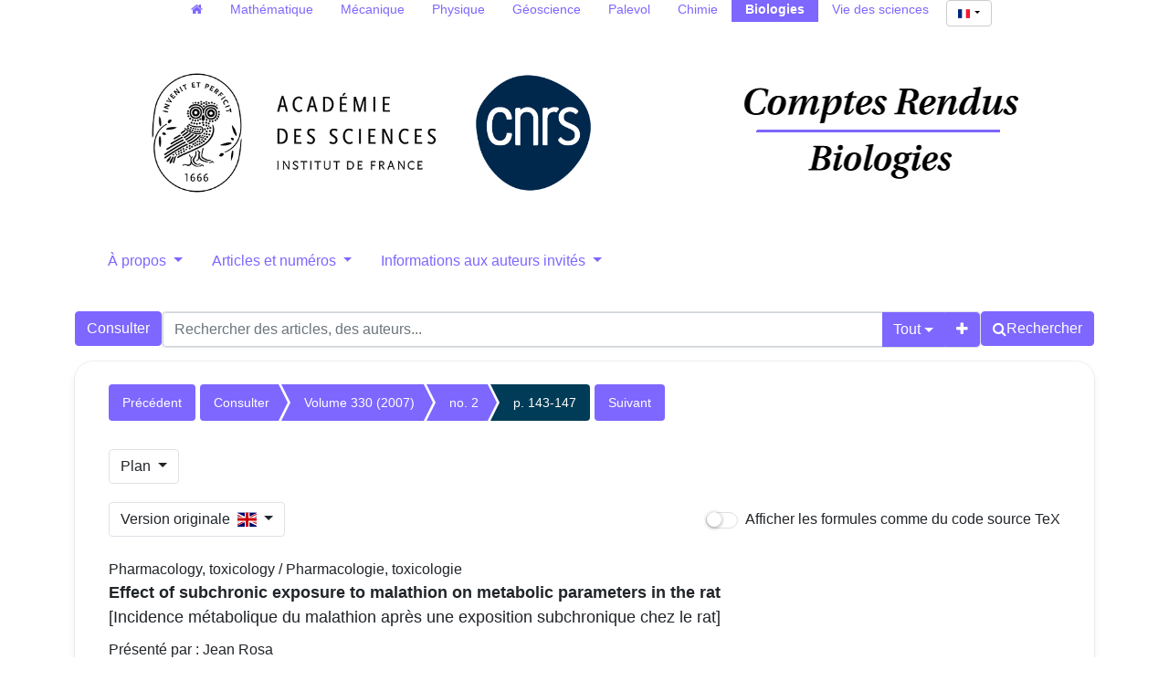

--- FILE ---
content_type: text/html; charset=utf-8
request_url: https://comptes-rendus.academie-sciences.fr/biologies/articles/10.1016/j.crvi.2006.11.002/
body_size: 18542
content:





<!DOCTYPE html>
<html lang="fr">
<head>
  <!-- bs5/base -->
  <meta charset="utf-8">
  <meta http-equiv="X-UA-Compatible" content="IE=edge">
  <meta name="viewport" content="width=device-width, initial-scale=1">
  
  

<meta name="citation_doi" content="10.1016/j.crvi.2006.11.002">
<meta name="citation_title" content="Effect of subchronic exposure to malathion on metabolic parameters in the rat">
<meta name="citation_author" content="Raja Rezg"><meta name="citation_author" content="Bessem Mornagui"><meta name="citation_author" content="Abdelaziz Kamoun"><meta name="citation_author" content="Saloua El-Fazaa"><meta name="citation_author" content="Najoua Gharbi">
<meta name="citation_publication_date" content="2007">
<meta name="citation_journal_title" content="Comptes Rendus. Biologies">
<meta name="citation_issn" content="1768-3238">
<meta name="citation_volume" content="330">
<meta name="citation_issue" content="2">
<meta name="citation_firstpage" content="143">
<meta name="citation_lastpage" content="147">

<meta name="citation_pdf_url" content="https://&lt;bound method HttpRequest.get_host of &lt;WSGIRequest: GET &#x27;/biologies/item/10.1016/j.crvi.2006.11.002.pdf">



  <title>
  Effect of subchronic exposure to malathion on metabolic parameters in the rat
</title>
  
  <link rel="stylesheet" href="/biologies/static/ptf/vendors/font-awesome/css/font-awesome.min.css" />
  
  <link rel="stylesheet" href="/biologies/static/ptf/vendors/bootstrap5/css/bootstrap.min.css" />
  <link rel="stylesheet" href="/biologies/static/ptf/css/bs5/ptf.css" />
  <link rel="stylesheet" href="/biologies/static/ptf/css/bs5/base.css" />
  <link rel="stylesheet" href="https://cdn.jsdelivr.net/npm/bootstrap-icons@1.8.1/font/bootstrap-icons.css">
  <link href="https://fonts.googleapis.com/css?family=Roboto+Slab" rel="stylesheet">

  <link rel="shortcut icon" type="image/svg+xml" href="/biologies/static/crbiol/img/favicon.ico" />

  


<link rel="stylesheet" href="/biologies/static/ptf/css/bs5/style.css" />

<link rel="stylesheet" href="/biologies/static/cr_app/css/cr_common.css" />
<link rel="stylesheet" href="/biologies/static/ptf/css/bs5/search-bar.css" />
<link rel="stylesheet" href="/biologies/static/ptf/vendors/flag-icon/css/flag-icon.min.css" />
<link rel="stylesheet" href="/biologies/static/ptf/css/bs5/lightbox.css" />



<link rel="stylesheet" href="/biologies/static/comments_views/journal/css/bs5/comments.css" />
<link rel="stylesheet" href="/biologies/static/ptf/css/custom-alerts.css">



  
<link rel="stylesheet" href="/biologies/static/cr_app/css/cr_common.css" />
<!-- cr_app/templates/base.html -->

  
  

<link type="application/rss+xml" rel="alternate" href="/biologies/fr/latest/feed/crbiol/" title="Flux RSS des derniers articles parus" hreflang="fr"/>

  
</head>
<body class="d-flex flex-column position-relative" 

data-bs-spy="scroll" data-bs-target="#navbar-outline"

>
  

  <!-- Menu on extra-small screen (Phones). Hidden on larger screens
    -->
  <nav class="d-md-none navbar navbar-expand-md navbar-dark bg-dark">
    <div class='container-fluid justify-content-end px-0 gap-2'>
      <button class="navbar-toggler" type="button" data-bs-toggle="collapse" data-bs-target="#navbar-collapse" aria-controls="navbar-collapse" aria-expanded="false" aria-label="Toggle navigation">
        <span class="navbar-toggler-icon"></span>
      </button>
      <div class="collapse navbar-collapse" id="navbar-collapse">
        <ul class="navbar-nav">
          
          



  
  
  <li class=" position-relative ">
    <a href="#" class="dropdown-toggle menu-link nav-link" type="button" data-bs-toggle="dropdown" aria-expanded="false">
      À propos
    </a>
    <ul class="dropdown-menu">
      
      
          <li><a href="/biologies/page/notre-revue/" class="dropdown-item menu-link">Notre revue</a></li>
      
      
      
          <li><a href="/biologies/page/equipe-editoriale_fr/" class="dropdown-item menu-link">Équipe éditoriale</a></li>
      
      
      
          <li><a href="/biologies/page/libre-acces-diamant/" class="dropdown-item menu-link">Les CR Biologies en libre accès diamant</a></li>
      
      
      
          <li><a href="/biologies/page/referencement-archivage/" class="dropdown-item menu-link">Référencement et archivage</a></li>
      
      
    </ul>
  </li>
  

  
  
  <li class=" position-relative ">
    <a href="#" class="dropdown-toggle menu-link nav-link" type="button" data-bs-toggle="dropdown" aria-expanded="false">
      Articles et numéros
    </a>
    <ul class="dropdown-menu">
      
      
          <li><a href="/biologies/page/collections-transverses/" class="dropdown-item menu-link">Collections transverses</a></li>
      
      
      
          <li><a href="/biologies/page/articles-anciens/" class="dropdown-item menu-link">Articles et numéros antérieurs à 2002</a></li>
      
      
    </ul>
  </li>
  

  
  
  <li class=" position-relative ">
    <a href="#" class="dropdown-toggle menu-link nav-link" type="button" data-bs-toggle="dropdown" aria-expanded="false">
      Informations aux auteurs invités
    </a>
    <ul class="dropdown-menu">
      
      
          <li><a href="/biologies/page/instructions-aux-auteurs_fr/" class="dropdown-item menu-link">Instructions aux auteurs invités</a></li>
      
      
      
          <li><a href="/biologies/page/soumettre-une-note_fr/" class="dropdown-item menu-link">Soumettre un article</a></li>
      
      
    </ul>
  </li>
  


          





  
  <hr class="bg-light mx-3">
  
  
    <form class="navbar-form navbar-right position-relative align-self-end me-3" action="/biologies/i18n/setlang/" style="max-width: fit-content;" method="post"><input type="hidden" name="csrfmiddlewaretoken" value="6MKuALiJhgM26KM7qDHrRKl1tH4TNJlMKfhxqBSbHaUvDO804xaZvqIn5Mg0qn0l">
      <button class="language-select-button btn btn-primary dropdown-toggle" type="button" data-bs-toggle="dropdown" aria-expanded="false">
        <span class="flag-icon flag-icon-fr"></span>
      </button>
      <input type="hidden" name="language" value="fr">
      <ul class="dropdown-menu custom-select position-absolute start-0 end-0" style="min-width: auto; max-width: fit-content; text-align: center;">
        
        <li><a class="dropdown-item" href="#" value="en" action="submit"><span class="flag-icon flag-icon-gb"></span></a></li>
        
        <li><a class="dropdown-item" href="#" value="fr" action="submit"><span class="flag-icon flag-icon-fr"></span></a></li>
        
      </ul>      
    </form>
  

        </ul>
      </div>
    </div>
  </nav>


  

<div class="outline-div">
  <div id="outline-panel" class="card card-default">
    <span class="card-header card-title text-center pt-2">Plan</span>
    <div id="outline-panel-body" class="card-body p-2">
      <nav id="navbar-outline">
        <ul class="nav flex-column">
          





<li><a class="nav-link" href="#article-div">Titre</a></li>

<li><a class="nav-link" href="#abstract-html">Résumé</a></li>

<li><a class="nav-link" href="#common-tabs-html">Métadonnées</a></li>

<li class="outline-fulltext"><a class="nav-link" href="#article-body-html-title">Texte intégral</a></li>


<li><a class="nav-link" href="#references-html">Bibliographie</a></li>

<li><a class="nav-link" id="citations-outline" href="#citations-html" style="display:none">Cité par</a></li>

<li><a class="nav-link" href="#article-comments-section">Commentaires</a></li>
<li><a class="submenu nav-link" href="#add-comment-default">Publier un commentaire</a></li>






        </ul>
      </nav>
    </div>
  </div>
</div>




  <main class="container 
article-container
" style="flex-grow: 1;">
    
  


  




<!-- Menu on regular screens
-->


<nav id="all-cr-nav" class="d-md-flex justify-content-center menu-top p-0 mw-100">
  <ul class="d-flex flex-row list-unstyled mw-100 flex-wrap">
    <li><a class="nav-link py-0" href="/"><span class="fa fa-home" aria-hidden="true"></span></a></li>
    <li><a class="nav-link py-0" href="/mathematique">Mathématique</a></li>
    <li><a class="nav-link py-0" href="/mecanique">Mécanique</a></li>
    <li><a class="nav-link py-0" href="/physique">Physique</a></li>
    <li><a class="nav-link py-0" href="/geoscience">Géoscience</a></li>
    <li><a class="nav-link py-0" href="http://sciencepress.mnhn.fr/fr/periodiques/comptes-rendus-palevol" target="_blank">Palevol</a></li>
    <li><a class="nav-link py-0" href="/chimie">Chimie</a></li>
    <li class="active"><a class="nav-link py-0" href="/biologies">Biologies</a></li>
    <li><a class="nav-link py-0" href="https://vds.hypotheses.org/" target="_blank">Vie des sciences</a></li>
    <li class="language-select-nav ms-1">
      





  
  
    <form class="navbar-form navbar-right position-relative " action="/biologies/i18n/setlang/"  method="post"><input type="hidden" name="csrfmiddlewaretoken" value="6MKuALiJhgM26KM7qDHrRKl1tH4TNJlMKfhxqBSbHaUvDO804xaZvqIn5Mg0qn0l">
      <button class="language-select-button btn btn-primary dropdown-toggle" type="button" data-bs-toggle="dropdown" aria-expanded="false">
        <span class="flag-icon flag-icon-fr"></span>
      </button>
      <input type="hidden" name="language" value="fr">
      <ul class="dropdown-menu custom-select position-absolute " style="min-width: auto; max-width: fit-content; text-align: center;">
        
        <li><a class="dropdown-item" href="#" value="en" action="submit"><span class="flag-icon flag-icon-gb"></span></a></li>
        
        <li><a class="dropdown-item" href="#" value="fr" action="submit"><span class="flag-icon flag-icon-fr"></span></a></li>
        
      </ul>      
    </form>
  

    </li>
  </ul>
</nav>


  <div class="d-flex flex-row justify-content-around align-items-center">
    <div id="top-logo-cr" class="d-none d-md-block">
      <a href="/biologies/">
        <img src="/biologies/static/cr_app/img/logo-cras.png" class="logo-cras" alt="logo CRAS">
        <img src="/biologies/static/cr_app/img/logo-cnrs.png" class="logo-cnrs" alt="logo CNRS">
      </a>
    </div>
    <div id="title-cr" class="d-flex align-items-center justify-content-center">
      
      <a href="/biologies/"><img src="/biologies/static/crbiol/img/title-crbiol.png" id="img-title" alt="Comptes Rendus"></a>
      
    </div>
  </div>
  


<nav class="d-none d-md-block menu-top">
  <ul class="nav nav-pills nav-justified align-items-center flex-nowrap">
    
    
    



  
  
  <li class=" position-relative ">
    <a href="#" class="dropdown-toggle menu-link nav-link" type="button" data-bs-toggle="dropdown" aria-expanded="false">
      À propos
    </a>
    <ul class="dropdown-menu">
      
      
          <li><a href="/biologies/page/notre-revue/" class="dropdown-item menu-link">Notre revue</a></li>
      
      
      
          <li><a href="/biologies/page/equipe-editoriale_fr/" class="dropdown-item menu-link">Équipe éditoriale</a></li>
      
      
      
          <li><a href="/biologies/page/libre-acces-diamant/" class="dropdown-item menu-link">Les CR Biologies en libre accès diamant</a></li>
      
      
      
          <li><a href="/biologies/page/referencement-archivage/" class="dropdown-item menu-link">Référencement et archivage</a></li>
      
      
    </ul>
  </li>
  

  
  
  <li class=" position-relative ">
    <a href="#" class="dropdown-toggle menu-link nav-link" type="button" data-bs-toggle="dropdown" aria-expanded="false">
      Articles et numéros
    </a>
    <ul class="dropdown-menu">
      
      
          <li><a href="/biologies/page/collections-transverses/" class="dropdown-item menu-link">Collections transverses</a></li>
      
      
      
          <li><a href="/biologies/page/articles-anciens/" class="dropdown-item menu-link">Articles et numéros antérieurs à 2002</a></li>
      
      
    </ul>
  </li>
  

  
  
  <li class=" position-relative ">
    <a href="#" class="dropdown-toggle menu-link nav-link" type="button" data-bs-toggle="dropdown" aria-expanded="false">
      Informations aux auteurs invités
    </a>
    <ul class="dropdown-menu">
      
      
          <li><a href="/biologies/page/instructions-aux-auteurs_fr/" class="dropdown-item menu-link">Instructions aux auteurs invités</a></li>
      
      
      
          <li><a href="/biologies/page/soumettre-une-note_fr/" class="dropdown-item menu-link">Soumettre un article</a></li>
      
      
    </ul>
  </li>
  


    

  </ul> 
</nav>










  <div id='search-bar'>
    






<form class="d-flex gap-2 align-items-center align-items-md-start flex-column flex-md-row" method="post" action="/biologies/search"><input type="hidden" name="csrfmiddlewaretoken" value="6MKuALiJhgM26KM7qDHrRKl1tH4TNJlMKfhxqBSbHaUvDO804xaZvqIn5Mg0qn0l">


  

<div class="px-0 text-nowrap browse-button">
  <a href="/biologies/journals/CRBIOL/" class="btn btn-primary search-button">
Consulter
</a>
</div>

  <div class="flex-grow-1 d-flex gap-2 w-100 align-items-stretch align-items-lg-start">
    <div class="flex-grow-1" id="line-container">
      <div class="d-flex input-group search-group flex-nowrap">
        <div class="search-group-inner input-group w-100" id="search-input-group">
          <input class="searchinput form-control" type="text" name="q0" value=""
                  placeholder="Rechercher des articles, des auteurs..."/>
          <i class="searchclear fa fa-remove hidden" role="button"></i>
          <input type="hidden" name="qt0" value="all">
          <button type="button" class="btn btn-light dropdown-toggle border-0 rounded-0 border-end d-flex flex-nowrap align-items-center" data-bs-toggle="dropdown" aria-expanded="false">
            
              Tout
            
          </button>
          <ul class="dropdown-menu">
            <li><a href="#" class="dropdown-item">Tout</a></li>
            <li><a href="#" class="dropdown-item">Auteur</a></li>
            <li><a href="#" class="dropdown-item">Titre</a></li>
            <li><a href="#" class="dropdown-item">Bibliographie</a></li>
            
              <li><a href="#" class="dropdown-item">Mots-clés</a></li>
            
            
              <li><a href="#" class="dropdown-item">Résumé</a></li>
            
            <li><a href="#" class="dropdown-item">Plein texte</a></li>
          </ul>
          
          <button id="add-search-field" type="button" class="btn btn-light">
            <i class="fa fa-plus"></i>
          </button>
          
        </div>
      </div>

      
      
        
      
    </div>

    
    

<div class="search-button-div d-flex">
  <button type="submit" class="btn btn-primary search-button d-flex flex-nowrap align-items-center gap-1" name="Submit">
    <i class="fa fa-search"></i>
    <span id="search-button-text" class="d-none d-sm-block">Rechercher</span>
  </button>
  
  
  
</div>
    
  </div>

  
</form>
<div id="template-search-form" style="display:none">
  

<div class="input-group search-group search-group-added d-none d-lg-flex flex-nowrap">
  <div  class="input-group flex-nowrap">
    <div style="display:flex" class="input-group-text flex-nowrap justify-content-center align-items-center gap-1 px-2 search_first_box">
      <input id="not##i##"" class="bt-checkbox" type="checkbox" name="not##i##" /> <label for="not##i##"">NOT</label>
    </div>
    <div  class="search-group-inner input-group w-100 p-0">
      <input class="searchinput form-control rounded-0 border-0 w-100 h-100 px-2 py-1" type="text" name="q##i##"/>
      <i class="searchclear fa fa-remove hidden"></i>
    </div>
  </div>

  <div style="display:none" class="flex-grow-1 input-group">
    <!-- <div class="container"> -->
    <!-- <div class="row"> -->
    <span class="input-group-text search_first_box">Entre</span>
    <input class="form-control" type="text" name="q-f-##i##" placeholder="Année" />
    <span class="input-group-text">et</span>
    <input class="form-control rounded-0" type="text" name="q-l-##i##" placeholder="Année" />
  <!-- </div> -->
  <!-- </div> -->
</div>
<div class="input-group-btn d-flex flex-nowrap" id="search-group-btn">
    <input type="hidden" name="qt##i##" value="author">
    <button type="button" class="btn btn-light dropdown-toggle rounded-0 border-0 border-start border-end" data-bs-toggle="dropdown" aria-expanded="false">
      
        Auteur
      
    </button>
    <ul class="dropdown-menu">
      <li><a href="#" class="dropdown-item">Tout</a></li>
      <li><a href="#" class="dropdown-item">Auteur</a></li>
      <li><a href="#" class="dropdown-item">Titre</a></li>
      <li><a href="#" class="dropdown-item">Date</a></li>
      <li><a href="#" class="dropdown-item">Bibliographie</a></li>
      <li><a href="#" class="dropdown-item">Mots-clés</a></li>
      
        <li><a href="#" class="dropdown-item">Résumé</a></li>
      
      <li><a href="#" class="dropdown-item">Plein texte</a></li>
    </ul>
    <button type="button" class="btn btn-light border-0 remove-search-field">
      <i class="fa fa-minus"></i>
    </button>
  </div>
</div><!-- /input-group -->


</div>




  </div>








    <div class="row justify-content-center">
      
        <div class="container-fluid d-flex">
          
            <!-- Debut content -->
            
            <!-- Debut Left -->
              <div>
                
                
    <div id="content_left">
      
    </div>

              </div>
            <!-- Fin left -->
            

            
            <div class="flex-grow-1" style="max-width: 100%;">
              <!-- Breadcrumb -->
              
  
    


<div class="breadcrumb-row d-flex flex-column flex-xl-row gap-2">
  
    <div class="col-12">
  
    
    <div class="breadcrumb-lg flex-wrap" style="font-size: 14px">
      
        <div style="float: left;">
          <ul class="cms-breadcrumb d-flex m-0 mb-1">
            <li class="breadcrumb-previous">
              <a href="/biologies/articles/10.1016/j.crvi.2006.11.005/">Précédent</a>
            </li>
          </ul>
        </div>
      
      <div class="order-2 order-md-1 col-12 col-md-auto" style="float: left;">
        <ul class="cms-breadcrumb d-flex flex-nowrap mb-3">
          
            
            
              <li class="">
                <a href="/biologies/item/CRBIOL/">Consulter</a>
              </li>
            
          
            
            
              <li class="">
                <a href="/biologies/volume/CRBIOL_2007__330_2/">Volume 330 (2007)</a>
              </li>
            
          
            
            
              <li class="">
                <a href="/biologies/item/CRBIOL_2007__330_2/">no. 2</a>
              </li>
            
          
            
            
              <li class="active">
                <a href="/biologies/articles/10.1016/j.crvi.2006.11.002/">p. 143-147</a>
              </li>
            
          
        </ul>
      </div>
      
        <div class="order-1 order-md-2" style="float: left;">
          <ul class="cms-breadcrumb d-flex mb-1">
            <li class="breadcrumb-next">
              <a href="/biologies/articles/10.1016/j.crvi.2006.12.005/">Suivant</a>
            </li>
          </ul>
        </div>
      
    </div>
    
    <div class="breadcrumb-sm">
      
        <a href="/biologies/articles/10.1016/j.crvi.2006.11.005/" class="btn btn-light border"><i class="fa fa-chevron-left"></i></a>
      

      
        
          
        
          
            <a href="/biologies/item/CRBIOL_2007__330_2/" class="btn btn-light border">no. 2</a>
          
        
          
        
          
        
      

      
        <a href="/biologies/articles/10.1016/j.crvi.2006.12.005/" class="btn btn-light border"><i class="fa fa-chevron-right"></i></a>
      
    </div>
    <div class="clearfix">
    </div>
  </div>
</div>


  


              <!-- center_top -->
              
              <!-- center_middle -->
              














<div class="outline-sm dropdown position-sticky">
  <button type="button" class="btn border dropdown-toggle" data-bs-toggle="dropdown">Plan
  </button>
  <nav class="dropdown-menu outline-div outline-scrollspy">
    <ul class="nav flex-column">
      





<li><a class="nav-link" href="#article-div">Titre</a></li>

<li><a class="nav-link" href="#abstract-html">Résumé</a></li>

<li><a class="nav-link" href="#common-tabs-html">Métadonnées</a></li>

<li class="outline-fulltext"><a class="nav-link" href="#article-body-html-title">Texte intégral</a></li>


<li><a class="nav-link" href="#references-html">Bibliographie</a></li>

<li><a class="nav-link" id="citations-outline" href="#citations-html" style="display:none">Cité par</a></li>

<li><a class="nav-link" href="#article-comments-section">Commentaires</a></li>
<li><a class="submenu nav-link" href="#add-comment-default">Publier un commentaire</a></li>






    </ul>
  </nav>
</div>



  





<div class="d-flex justify-content-md-between align-items-start align-items-md-center flex-column flex-md-row gap-3">
  <div class="btn-group">
  <button type="button" class="btn border dropdown-toggle" data-bs-toggle="dropdown" aria-haspopup="true" aria-expanded="false">
    Version originale&nbsp;&nbsp;<span class="flag-icon flag-icon-gb"></span>
    
  </button>
  <ul id="lang-menu" class="dropdown-menu" style="text-align:right">
    
    <li><a class="dropdown-item" href="/biologies/articles/en/10.1016/j.crvi.2006.11.002/">Version originale&nbsp;&nbsp; <span class="flag-icon flag-icon-gb"></span></a></li>
    
    
  </ul>
  </div>

  <div class="form-group">
    <div class="checkbox checbox-switch switch-primary"
      
        
           title="Cliquez pour afficher le code source TeX"
        
      >
      <form action="/biologies/set-formula-display/" method="post"><input type="hidden" name="csrfmiddlewaretoken" value="6MKuALiJhgM26KM7qDHrRKl1tH4TNJlMKfhxqBSbHaUvDO804xaZvqIn5Mg0qn0l">
        <input type="hidden" name="formula-display" value="tex"/>
        <label>
          <input type="checkbox" onclick="this.form.submit();"  />
          <span></span>
          Afficher les formules comme du code source TeX
        </label>
      </form>
    </div>
  </div>
</div>

<br>





<div id="article-div" class="article-div">
  
  <div >
    

    
    <div class="col-12">
    

      
        
          <div class="article-subj" style="margin-bottom:0px">Pharmacology, toxicology / Pharmacologie, toxicologie</div>
        
      
      <div style="font-size:18px;margin-bottom:10px">
        


  <span class="common-title article-title">
    
    
    Effect of subchronic exposure to malathion on metabolic parameters in the rat
    
    
  </span>
  
  <br>
  <span class="article-trans-title">[Incidence métabolique du malathion après une exposition subchronique chez le rat]</span>
  
  




      </div>
      



<div class="article-author" style="display:inline-block">
  
    





  
    
      <div style="">
        
        


  
    Présenté par : 
  


  
    Jean Rosa
    

    

  

  


        
      </div>
    
  


    
      
        




  <div style="margin-bottom:5px; font-size: 16px">
    <a class="author_link" href="/biologies/search?&quot;Raja Rezg&quot;-c">Raja Rezg<span href=#aff_1></span></a><a class="author_link" href="#affiliation" data-bs-toggle="collapse" aria-controls="affiliation"><sup><span href=#aff_1>1</span></sup></a><sup><span class="glyphicon glyphicon-user" title="Auteur correspondant" style="color:#999999"></span></sup>&nbsp; &nbsp;;&nbsp;<a class="author_link" href="/biologies/search?&quot;Bessem Mornagui&quot;-c">Bessem Mornagui<span href=#aff_1></span></a><a class="author_link" href="#affiliation" data-bs-toggle="collapse" aria-controls="affiliation"><sup><span href=#aff_1>1</span></sup></a>&nbsp;;&nbsp;<a class="author_link" href="/biologies/search?&quot;Abdelaziz Kamoun&quot;-c">Abdelaziz Kamoun<span href=#aff_1></span></a><a class="author_link" href="#affiliation" data-bs-toggle="collapse" aria-controls="affiliation"><sup><span href=#aff_1>1</span></sup></a>&nbsp;;&nbsp;<a class="author_link" href="/biologies/search?&quot;Saloua El-Fazaa&quot;-c">Saloua El-Fazaa<span href=#aff_1></span></a><a class="author_link" href="#affiliation" data-bs-toggle="collapse" aria-controls="affiliation"><sup><span href=#aff_1>1</span></sup></a>&nbsp;;&nbsp;<a class="author_link" href="/biologies/search?&quot;Najoua Gharbi&quot;-c">Najoua Gharbi<span href=#aff_1></span></a><a class="author_link" href="#affiliation" data-bs-toggle="collapse" aria-controls="affiliation"><sup><span href=#aff_1>1</span></sup></a><a data-bs-toggle="collapse" href="#affiliation" aria-controls="affiliation"><button id="house-affiliation" type="button" class="btn btn-link btn-xs" title="Affiliations des auteurs"><span class="fa fa-home"></span><span id="house-caret" class="caret-icon fa fa-caret-down" style="margin-left:3px"></span></button></a><div class="collapse" id="affiliation"><div class="card card-body"><div class="affiliation-authors"><span id="aff_1"><sup>1</sup>Laboratoire de physiologie des agressions, département de biologie, faculté des sciences de Tunis, campus universitaire, 2092 Manar II, Tunis, Tunisie</span><br></div></div></div>
</div>


      
      





  


      





  


      





  


      





  


      





  


      





  


    
    
      
        





      
    
  
</div>


      <div style="margin-bottom:10px">
        


Comptes Rendus. Biologies, Volume 330 (2007) no. 2, pp. 143-147

        
        
      </div>

      
      
        <div class="binary-file-icon" style="margin-top:20px;margin-bottom:10px">
          
  <div class="wrapper-float">



  <div class="d-flex flex-nowrap" style="margin-top:0px">
    
      <a href="/biologies/item/10.1016/j.crvi.2006.11.002.pdf"
         target="_blank">
        <img src="/biologies/static/ptf/img/pdf.svg">
      </a>
    
    
    
    
    
  </div>

</div>


        </div>
      
      
      
    </div>

    
  </div>
  

  





  









  
    








    <div class="row">
  <div class="row">
    <div class="col-12">
      
      <div id="abstract-html" class="acollapse in" style="margin-top:20px">
        <p class="panel-title" style="font-size:30px;margin-bottom: 10px;">Résumés</p>
        
          <ul class="nav nav-tabs article-tab">
          

            
          

            
          
          

              <li class="nav-item">
              
                <a class="nav-link " lang="en" data-bs-toggle="tab" href="#abstract-en">
                  <span>English</span>
                </a>
              
              </li>

          

              <li class="nav-item">
              
                <a class="nav-link " lang="fr" data-bs-toggle="tab" href="#abstract-fr">
                  <span>Français</span>
                </a>
              
              </li>

          
          </ul>
          <div class="tab-content" style="margin-top:10px">

              
                
                  <div lang="en" id="abstract-en" class="tab-pane fade show active">
                    
                      
            <p>This study investigates the effects of subchronic exposure to organophosphate insecticide Malathion (Fyfanon 50 EC 500 g/l) of commercial grade. It was administered intragastrically by stomach tube in the amount of 1 ml of corn oil containing 100 mg/kg body weight (BW) daily for 32 days. At the end of the experiment, acetylcholinesterase activity (AChE), haematocrit value, haemoglobin content, and blood glucose concentration were estimated. The liver and the skeletal muscle were removed to determine hepatic and muscular glycogen, hepatic proteins and lipids contents. No sign of toxicity was observed until the end of experiment. No significant change in the haematocrit value was observed, in spite of the significant increase in haemoglobin content, which can be considered as an adaptive situation in order to guarantee a good oxygenation in response to pulmonary damage induced following subchronic exposure to organophosphorus compound. Malathion intoxication decreased significantly hepatic proteins and lipid contents that could be associated to liver gluconeogenesis. This result was coupled with a significant decrease in muscular glycogen rate, which indicates a stimulated glycogenolysis in favour of glucose release into the blood until reaching hyperglycaemia. Several studies indicate that hyperglycaemia is temporary, which is probably due to a stimulated glycogenesis that increases hepatic glycogen deposition and return of glucose to control levels, as demonstrated in our study. One possible explanation for these results could be the turnover of glucose by a succession between its release via glycogenolysis and gluconeogenesis, which involves abnormal hyperglycaemia, and its storage via glycogenesis in subchronic exposure to malation. </p>
          
                    
                    




                    




                  </div>
                
              
                
              
              
                
              
                
                  <div lang="fr" id="abstract-fr" class="tab-pane fade">
                    
                      
            <p>Cette étude s'intéresse aux effets hématologiques et métaboliques d'un insecticide organophosphoré, le malathion (Fyfanon 50 EC 500 g/l), lors d'une exposition chronique chez le rat. Le malathion, solubilisé dans 1 ml d'huile de maïs à raison de 100 mg/kg de poids corporel par jour, est administré par gavage durant 32 jours. À la fin de l'expérience, nous avons déterminé l'activité de l'acétylcholinestérase (AChE), le taux d'hématocrite, la concentration en hémoglobine et la glycémie. Le foie et le muscle ont été isolés pour la détermination du glycogène hépatique et musculaire, ainsi que les taux des lipides et des protéines hépatiques. Aucun signe de toxicité n'est enregistré jusqu'à la fin de l'expérience. Nous n'avons pas enregistré de différence significative des taux d'hématocrite, malgré l'élévation significative de la concentration en hémoglobine, qui pourrait être une situation adaptative en réponse aux dommages pulmonaires induits par l'administration chronique du malathion afin d'assurer une bonne oxygénation. L'intoxication par le malathion entraîne une diminution significative des taux des protéines et des lipides hépatiques qui pourrait être due à une néoglucogenèse active au niveau du foie. Par ailleurs, ces résultats sont associés à une diminution significative du taux du glycogène musculaire, indiquant une glycogénolyse active en faveur de la libération du glucose dans le sang jusqu' à atteindre une hyperglycémie. Plusieurs études ont montré que l'hyperglycémie enregistrée est transitoire, ce qui provoquerait ultérieurement une activation de la glycogenèse, qui entraînerait l'élévation du taux de glycogène hépatique et le retour de la glycémie à son niveau normal. Nous proposons, dans cette étude, une explication possible pour ces résultats, qui pourrait être l'installation du mécanisme de <span class="italique">turnover</span> du glucose durant l'exposition chronique au malathion. En effet, il semble que l'administration du malathion entraîne quotidiennement la succession de la libération du glucose dans le sang, jusqu'à atteindre une hyperglycémie, et de son stockage, jusqu'au retour de la glycémie à son niveau normal. L'hyperglycémie est probablement due à l'activation de la glycogénolyse dans plusieurs organes et la néoglucogenèse dans le foie, qui aura pour conséquence une hyperglycémie anormale, qui sera affrontée par l'activation de la glycogénogenèse. </p>
          
                    
                    




                    




                  </div>
                
              
          </div>

        




      </div>
    </div>
  </div>









  
  



  <div class="row">
    <div class="col-12">
      <div id="common-tabs-html" class="acollapse" style="margin-top:20px">
        <span class="panel-title" style="font-size:30px">Métadonnées
          
        </span>
      
          
            
              <div class="mt-4 mb-4">
                <ul class="nav nav-tabs article-tab">
                  
                    <li class="nav-item">
                      <a class="nav-link active"
                         data-bs-toggle="tab"
                         data-bs-target="#info-tab"
                         href="#info-tab">Détail</a>
                    </li>
                  
                  <li class="nav-item">
                    <a class="nav-link"
                       data-bs-toggle="tab"
                       data-bs-target="#citation-tab"
                       href="#citation-tab">Export</a>
                  </li>
                  <li class="nav-item">
                    <a class="nav-link "
                       data-bs-toggle="tab"
                       data-toggle="tab"
                       data-bs-target="#how-to-cite-tab"
                       href="#how-to-cite-tab">Comment citer</a>
                  </li>
                  
                  
                  
                </ul>
                <div class="tab-content" style="margin-top:10px">
                  <div id="info-tab"
                       class="tab-pane fade show active">
                    
                      
                        Reçu le : <time datetime="2006-10-30">2006-10-30</time>
                        <br>
                      
                      
                        
                        
                          Accepté le : <time datetime="2006-11-14">2006-11-14</time>
                          <br>
                        
                      
                      
                      
                        Publié le : <time datetime="2006-12-08">2006-12-08</time>
                        <br>
                      
                    
                    <!--Mis en ligne le : <time datetime="2024-03-10">2024-03-10</time><br>-->
                    <div style="margin-top:5px">
                      
                        
                          
                        
                        
                          

  
    
      
      
      <a href="https://pubmed.ncbi.nlm.nih.gov/17303541" class="badge bg-secondary rounded-pill ref-badge extid-badge">
        
        
        
        
        
        
        
        
        
        
        
        PMID
        
      </a>
      

      

    
  


                        
                        
                        
                          
                            
                          
                        
                      
                    </div>
                    
                      
  
    
      DOI : 
        
          <a href="https://doi.org/10.1016/j.crvi.2006.11.002">10.1016/j.crvi.2006.11.002</a>
        
        <br>
    
  

                    
                    
                    
                      <div style="margin-top:5px">
                        
                          <!-- kwd_tuple.0: msc  |  kwd_tuple.1: kwds  |  kwd_tuple.2: trans_kwds (dict) -->
                          
                          
                            

Keywords: 
<span class="mathjax-formula">
Haemoglobin, Malathion, Glycogenolysis, Gluconeogenesis, Glycogenesis, Rat
</span>

                            <br />
                          
                          
                          
                            

Mots-clés : 
<span class="mathjax-formula">
Hémoglobine, Malathion, Glycogénolyse, Néoglucogenèse, Glycogenèse, Rat
</span>

                            <br />
                          
                        
                      </div>
                    
                    <div style="margin-top:5px">
                      
                        
                      
                    </div>
                    
                    
                      
                    
                    
                      
                        
                          <div style="margin-top:5px">
                            
                              
                                <span id="affiliation-toggle"
                                      data-bs-toggle="collapse"
                                      href="#affiliation_details"
                                      role="button"
                                      aria-expanded="false"
                                      aria-controls="affiliation_details">
                                  Affiliations des auteurs :
                                  <span id="details-caret"
                                        class="caret-icon fa fa-caret-down"
                                        style="margin-left:3px"></span>
                                </span>
                                <div class="collapse"
                                     id="affiliation_details"
                                     style="margin-top:10px;
                                            margin-left:10px">
                                  <div class="card card-body">
                                    <p>
                                      
                                        Raja Rezg&hairsp;
                                        <sup class="d-inline-block">
                                          
                                            1
                                            
                                          
                                        </sup>
                                        
                                          &nbsp;
                                          ;
                                        
                                      
                                        Bessem Mornagui&hairsp;
                                        <sup class="d-inline-block">
                                          
                                            1
                                            
                                          
                                        </sup>
                                        
                                          &nbsp;
                                          ;
                                        
                                      
                                        Abdelaziz Kamoun&hairsp;
                                        <sup class="d-inline-block">
                                          
                                            1
                                            
                                          
                                        </sup>
                                        
                                          &nbsp;
                                          ;
                                        
                                      
                                        Saloua El-Fazaa&hairsp;
                                        <sup class="d-inline-block">
                                          
                                            1
                                            
                                          
                                        </sup>
                                        
                                          &nbsp;
                                          ;
                                        
                                      
                                        Najoua Gharbi&hairsp;
                                        <sup class="d-inline-block">
                                          
                                            1
                                            
                                          
                                        </sup>
                                        
                                      
                                    </p>
                                    


  <div class="affiliation-authors">
    
      
        <span id="aff_1">
          <sup>1</sup>
           Laboratoire de physiologie des agressions, département de biologie, faculté des sciences de Tunis, campus universitaire, 2092 Manar II, Tunis, Tunisie
        </span>
        
        <br>
      
    
  </div>


                                  </div>
                                </div>
                              
                            
                          </div>
                        
                      
                    
                    
                    
                    
                  </div>
                  <div id="citation-tab" class="tab-pane fade">
                    <div class="upper">
                      <ul class="nav nav-pills">
                        <li role="presentation" class="nav-item">
                          <a class="nav-link active"
                             data-bs-toggle="tab"
                             data-bs-target="#bibtex"
                             href="#bibtex">BibTeX</a>
                        </li>
                        <li role="presentation" class="nav-item">
                          <a class="nav-link"
                             data-bs-toggle="tab"
                             data-bs-target="#ris"
                             href="#ris">RIS</a>
                        </li>
                        <li role="presentation" class="nav-item">
                          <a class="nav-link"
                             data-bs-toggle="tab"
                             data-bs-target="#enw"
                             href="#enw">EndNote</a>
                        </li>
                      </ul>
                      <div class="tab-content">
                        <div id="bibtex" class="tab-pane fade show active">
                          <pre class="upper-right-content" id="bibtex-div">@article{CRBIOL_2007__330_2_143_0,
     author = {Raja Rezg and Bessem Mornagui and Abdelaziz Kamoun and Saloua El-Fazaa and Najoua Gharbi},
     title = {Effect of subchronic exposure to malathion on metabolic parameters in the rat},
     journal = {Comptes Rendus. Biologies},
     pages = {143--147},
     year = {2007},
     publisher = {Elsevier},
     volume = {330},
     number = {2},
     doi = {10.1016/j.crvi.2006.11.002},
     language = {en},
}</pre>
                          <button class="fa fa-clipboard copy-button btn btn-primary"
                                  data-clipboard-action="copy"
                                  data-clipboard-target="#bibtex-div"
                                  aria-hidden="true"
                                  title="Copier dans le presse-papier"></button>
                          
                            <a class="fa fa-download export-button btn btn-primary"
                               title="Télécharger"
                               href="/biologies/export_citation/CRBIOL_2007__330_2_143_0/bib/"></a>
                          
                        </div>
                        <div id="ris" class="tab-pane fade">
                          <pre class="upper-right-content" id="ris-div">TY  - JOUR
AU  - Raja Rezg
AU  - Bessem Mornagui
AU  - Abdelaziz Kamoun
AU  - Saloua El-Fazaa
AU  - Najoua Gharbi
TI  - Effect of subchronic exposure to malathion on metabolic parameters in the rat
JO  - Comptes Rendus. Biologies
PY  - 2007
SP  - 143
EP  - 147
VL  - 330
IS  - 2
PB  - Elsevier
DO  - 10.1016/j.crvi.2006.11.002
LA  - en
ID  - CRBIOL_2007__330_2_143_0
ER  - </pre>
                          <button class="fa fa-clipboard copy-button btn btn-primary"
                                  data-clipboard-action="copy"
                                  data-clipboard-target="#ris-div"
                                  aria-hidden="true"
                                  title="Copier dans le presse-papier"></button>
                          
                            <a class="fa fa-download export-button btn btn-primary"
                               title="Télécharger"
                               href="/biologies/export_citation/CRBIOL_2007__330_2_143_0/ris/"></a>
                          
                        </div>
                        <div id="enw" class="tab-pane fade">
                          <pre class="upper-right-content" id="enw-div">%0 Journal Article
%A Raja Rezg
%A Bessem Mornagui
%A Abdelaziz Kamoun
%A Saloua El-Fazaa
%A Najoua Gharbi
%T Effect of subchronic exposure to malathion on metabolic parameters in the rat
%J Comptes Rendus. Biologies
%D 2007
%P 143-147
%V 330
%N 2
%I Elsevier
%R 10.1016/j.crvi.2006.11.002
%G en
%F CRBIOL_2007__330_2_143_0</pre>
                          <button class="fa fa-clipboard copy-button btn btn-primary"
                                  data-clipboard-action="copy"
                                  data-clipboard-target="#enw-div"
                                  aria-hidden="true"
                                  title="Copier dans le presse-papier"></button>
                          
                            <a class="fa fa-download export-button btn btn-primary"
                               title="Télécharger"
                               href="/biologies/export_citation/CRBIOL_2007__330_2_143_0/enw/"></a>
                          
                        </div>
                      </div>
                    </div>
                  </div>
                  <div id="how-to-cite-tab"
                       class="tab-pane fade ">
                    <div class="upper-right">
                      <pre class="upper-right-content" id="how-to-cite-div">Raja Rezg; Bessem Mornagui; Abdelaziz Kamoun; Saloua El-Fazaa; Najoua Gharbi. Effect of subchronic exposure to malathion on metabolic parameters in the rat. Comptes Rendus. Biologies, Volume 330 (2007) no. 2, pp. 143-147. doi: 10.1016/j.crvi.2006.11.002</pre>
                      <button class="fa fa-clipboard copy-button btn btn-primary"
                              data-clipboard-action="copy"
                              data-clipboard-target="#how-to-cite-div"
                              aria-hidden="true"
                              title="Copier dans le presse-papier"></button>
                    </div>
                  </div>
                  
                  
                  
                  
                </div>
              </div>
            
          
          
          </div>
        </div>
      </div>
    


  
      <div class="row">
        <div class="col-12">
          <p  id="article-body-html-title" class="panel-title show-body-panel-title"
              data-bs-toggle="collapse" data-bs-target="#article-body-html"
              aria-controls="article-body-html" aria-expanded="true"
              style="font-size:30px; margin-top: 20px; margin-bottom: 10px; cursor: pointer;">
            
              
                Version originale du texte intégral
              
              
            
            <span class="collapse-icon">
              <i class="fa fa-chevron-up"></i>
              <i class="fa fa-chevron-down"></i>
            </span>
          </p>
          
            
              
                <p style="font-style: italic;">Le texte intégral ci-dessous peut contenir quelques erreurs de conversion par rapport à la <a target="_blank" href="/biologies/item/10.1016/j.crvi.2006.11.002.pdf" class="">version officielle de l'article publié. </a></p>
              
            
          
          
          <div id="article-body-html" class="collapse show open-on-outline-submenu collapse-body" data-language="fr">
            
        <section><h2>1 Introduction</h2><p>Pesticides are occasionally used indiscriminately in large amounts, causing environmental pollution; they are therefore a cause of concern. The use of organophosphorus pesticides (OP) has increased considerably due to their low potency and durability as compared to organochlorine pesticides <a href="#r001">[1]</a>. Residual amounts of (OP) pesticides have been detected in the soil, water bodies, vegetables, grains, and other foods products <a href="#r002">[2,3]</a>. The mechanism of the toxicity of (OP) compounds consists mainly in blocking acetylcholinesterase, an enzyme that decomposes acetylcholine <a href="#r004">[4,5]</a>. Immobilisation of this enzyme results in an accumulation of excessive amounts of acetylcholine in nervous tissue and muscular motor plates, as well as in symptoms of endogenic poisoning by this neurohormone. The OP compound malathion [<span class="italique">S</span>-1,2(bis ethoxycarbonyl) ethyl <span class="mathjax-formula" data-tex="$ O,O$"><math xmlns:mml="http://www.w3.org/1998/Math/MathML"  overflow="scroll"><mi>O</mi><mo>,</mo><mi>O</mi></math></span> dimethyl phosphorodithioate] is used extensively throughout the world to control major arthropods in public health programs, animal ectoparasites, human head and body lice, household insects and to protect grain in storage <a href="#r006">[6]</a>. Among the targets for malathion toxicity is the liver, which is the most important organ in glucose homeostasis and production of related enzymes <a href="#r007">[7]</a>.</p>
          <p>It has been reported in several studies that hyperglycaemia is one of the side effects in poisoning by OP in acute treatment and in subchronic exposure via glycogenolysis and gluconeogenesis <a href="#r001">[1,8–11]</a>. Nevertheless, Rezg et al. have noted for the first time an activation of glycogen storage and stimulation of enzymes of glycogenesis, accompanied with normoglycaemia in subchronic exposure to malation <a href="#r012">[12]</a>.</p>
          <p>The main question of the present study was: what will happen to metabolic parameters in subchronic exposure to malathion to establish these antagonist reactions, glycogenesis and glycogenolysis associated with gluconeogenesis? In addition, the present investigation examines malation effects on some haematological parameters.</p>
        </section>
        <section><h2>2 Materials and methods</h2><section><h3>2.1 Chemicals</h3><section><p>Malathion (fyfanon 50 EC 500 g/l) of commercial grade was used in this study.</p>
            </section>
            <section><p>Acetylthiocholine iodide, 5,5-dithio bis(2-nitrobenzoic acid) (DTNB), trichloroacetic acid (TCA), KOH, ethanol, ether, Coomassie G250, bovine serum albumin, orthophosphoric acid 85%, chloroform, methanol, and NaCl were obtained from Sigma-Aldrich Co. (Germany).</p>
            </section>
          </section>
          <section><h3>2.2 Animals and treatments</h3><section><p>Adult male Wistar rats (170–180 g), procured from the Tunisian Society of Pharmaceutical Industries, were kept in clean plastic cages and allowed to acclimatize in the laboratory environment for 7 days. Balanced food and drinking water were given to the animals ad libitum.</p>
            </section>
            <section><p>Animals were randomly divided into two groups of 12 animals and treated for 32 days. The first group received orally 1 ml of corn oil by force-feeding. The second one received 1 ml of corn oil containing 100 mg Mal/kg body weight per day. The experiment was performed in ethical conditions. At the end of the treatment, 24 h after the last dose of malathion, animals were killed by decapitation, without preliminary anaesthesia, and arteriovenous blood was taken quickly. The liver and the skeletal muscle were removed by transverse abdominal incision and kept frozen at −80 °C.</p>
            </section>
          </section>
          <section><h3>2.3 Acetylcholinesterase (AChE) activity assay</h3><section><p>Acetylcholinesterase activity of plasma was estimated by the method of Ellman <a href="#r013">[13]</a>, using acetylthiocholine iodide as a substrate. The rate of hydrolysis of acetylthiocholine iodide is measured at 412 nm through the release of a thiol compound, which, when reacted with DTNB, produces the colour-forming compound TNB.</p>
            </section>
          </section>
          <section><h3>2.4 Haematological parameters</h3><section><h4>2.4.1 Haemoglobin concentration</h4><section><p>Haemoglobin was measured through its transformation to cyanmethemoglobin, which is measured spectrophotometrically at 540 nm under the action of potassium ferricyanide and potassium cyanide <a href="#r014">[14]</a>.</p>
              </section>
            </section>
            <section><h4>2.4.2 Haematocrit content</h4><section><p>This assay was done directly using a centrifugal machine to haematocrit.</p>
              </section>
            </section>
          </section>
          <section><h3>2.5 Metabolic parameters</h3><section><h4>2.5.1 Plasma glucose assay</h4><section><p>Glucose was measured by the glucose oxidase and peroxidase using quinoneimine as a chromogen. The amount of plasma glucose is related to the amount of quinoneimine, which is measured spectrophotometrically at 505 nm <a href="#r015">[15]</a>.</p>
              </section>
            </section>
            <section><h4>2.5.2 Hepatic and muscular glycogen assay</h4><section><p>For the determination of glycogen, we followed the technique of Good <a href="#r016">[16]</a>: 0.5 g of liver or muscle was extracted with 3 ml of 30% KOH, incubated for 30 min at 100 °C, cooled and brought to acid pH by addition of 20% trichloroacetic acid. Precipitated protein was removed by centrifugation for 10 min at <span class="mathjax-formula" data-tex="$ 3000\phantom{\rule{0.2em}{0ex}}g$"><math xmlns:mml="http://www.w3.org/1998/Math/MathML"  overflow="scroll"><mn>3000</mn><mspace width="0.2em"/><mi>g</mi></math></span>. Glycogen was precipitated by ethanol and weighed. The results are expressed in g of glycogen per 100 g of liver.</p>
              </section>
            </section>
            <section><h4>2.5.3 Hepatic protein assay</h4><section><p>The protein content in liver was quantified by the method of Bradford <a href="#r017">[17]</a>, using bovine serum albumin as a standard.</p>
              </section>
            </section>
            <section><h4>2.5.4 Hepatic lipid assay</h4><section><p>The lipid content in liver was quantified by the method of Folch <a href="#r018">[18]</a>, using a mixture of chloroform and methanol for the extraction. Lipid was precipitated by ethanol and weighed. The results were expressed in g of glycogen per 100 g of liver.</p>
              </section>
            </section>
          </section>
          <section><h3>2.6 Statistical analysis</h3><section><p>All data are expressed as mean ± SEM by factorial ANOVA, followed by Student test. Differences between groups were considered significant when <span class="mathjax-formula" data-tex="$ P<0.05$"><math xmlns:mml="http://www.w3.org/1998/Math/MathML"  overflow="scroll"><mi>P</mi><mo>&lt;</mo><mn>0.05</mn></math></span>.</p>
            </section>
          </section>
        </section>
        <section><h2>3 Results</h2><section><h3>3.1 Physical observation</h3><section><p>No signs of toxicity were observed in malathion-treated animals until the end of experiment.</p>
            </section>
          </section>
          <section><h3>3.2 Acetylcholinesterase (AChE) activity and haematological parameters</h3><section><p>Malation reduced significantly AChE activity. No significant change was observed in haematocrit values, in spite of the significant increase in haemoglobin concentration (<a href="#tbl001">Table 1</a>).</p><div class="table-wrap table-responsive" id="tbl001"><div class="table-wrap-header"><strong>Table 1</strong> 
            <p>Effect of subchronic administration of malathion on AChE activity, haematocrit value and haemoglobin concentration</p>
          </div><table class="table">
            <tgroup>
              
              
              
              
              <thead class="td-valign-top">
                <tr>
                  <td>Treatment</td>
                  <td align="left">AChE (nmol/min/mg protein)</td>
                  <td>Haematocrit value (%)</td>
                  <td>Haemoglobin concentration (mmol/l)</td>
                </tr>
              </thead>
              <tbody class="td-valign-top">
                <tr>
                  <td>Control (<span class="italique">n</span>=12)</td>
                  <td>12.20±0.79</td>
                  <td>42.28±0.76</td>
                  <td>1.64±0.13</td>
                </tr>
                <tr>
                  <td>Malathion (<span class="italique">n</span>=12)</td>
                  <td>6.62±0.07<a href="#tblfn002"><sup>⁎⁎⁎</sup></a></td>
                  <td>42.03±0.63</td>
                  <td>2.00±0.09<a href="#tblfn001"><sup>⁎</sup></a></td>
                </tr>
              </tbody>
            </tgroup>
          </table><div class="table-wrap-foot">
              <p id="tblfn001"><sup>⁎
                </sup> <span class="mathjax-formula" data-tex="$ p<0.05$"><math xmlns:mml="http://www.w3.org/1998/Math/MathML"  overflow="scroll"><mi>p</mi><mo>&lt;</mo><mn>0.05</mn></math></span> as compared with control.
              </p>
              <p id="tblfn002"><sup>⁎⁎⁎
                </sup> <span class="mathjax-formula" data-tex="$ p<0.001$"><math xmlns:mml="http://www.w3.org/1998/Math/MathML"  overflow="scroll"><mi>p</mi><mo>&lt;</mo><mn>0.001</mn></math></span> as compared with control.
              </p>
            </div></div>
            </section>
          </section>
          <section><h3>3.3 Effect of malathion on metabolic parameters</h3><section><p>Malathion at dose of 100 mg/kg/day decreased significantly hepatic proteins and lipids contents and muscular glycogen rate, in spite of the significant increase in hepatic glycogen rate. Blood glucose concentration was not significantly different between groups (<a href="#tbl002">Table 2</a>).</p><div class="table-wrap table-responsive" id="tbl002"><div class="table-wrap-header"><strong>Table 2</strong> 
            <p>Effect of subchronic administration of malathion on plasma glucose concentration, hepatic and muscular glycogen rates and hepatic proteins and lipids' contents</p>
          </div><table class="table">
            <tgroup>
              
              
              
              
              
              
              <thead class="td-valign-top">
                <tr>
                  <td>Treatment</td>
                  <td>Blood glucose concentration (g/l)</td>
                  <td align="left">Muscular glycogen rate (<span class="mathjax-formula" data-tex="$ \mathrm{g}/100\text{ }\text{g}$"><math xmlns:mml="http://www.w3.org/1998/Math/MathML" xmlns:oasis="http://www.niso.org/standards/z39-96/ns/oasis-exchange/table"  overflow="scroll"><mi mathvariant="normal">g</mi><mo stretchy="false">/</mo><mn>100</mn><mtext> </mtext><mtext>g</mtext></math></span> of liver)</td>
                  <td>Hepatic glycogen rate (<span class="mathjax-formula" data-tex="$ \mathrm{g}/100\text{ }\text{g}$"><math xmlns:mml="http://www.w3.org/1998/Math/MathML" xmlns:oasis="http://www.niso.org/standards/z39-96/ns/oasis-exchange/table"  overflow="scroll"><mi mathvariant="normal">g</mi><mo stretchy="false">/</mo><mn>100</mn><mtext> </mtext><mtext>g</mtext></math></span> of liver)</td>
                  <td>Hepatic proteins rate (<span class="mathjax-formula" data-tex="$ \mathrm{g}/100\text{ }\text{g}$"><math xmlns:mml="http://www.w3.org/1998/Math/MathML" xmlns:oasis="http://www.niso.org/standards/z39-96/ns/oasis-exchange/table"  overflow="scroll"><mi mathvariant="normal">g</mi><mo stretchy="false">/</mo><mn>100</mn><mtext> </mtext><mtext>g</mtext></math></span> of liver)</td>
                  <td>Hepatic lipids rate (<span class="mathjax-formula" data-tex="$ \mathrm{g}/100\text{ }\text{g}$"><math xmlns:mml="http://www.w3.org/1998/Math/MathML" xmlns:oasis="http://www.niso.org/standards/z39-96/ns/oasis-exchange/table"  overflow="scroll"><mi mathvariant="normal">g</mi><mo stretchy="false">/</mo><mn>100</mn><mtext> </mtext><mtext>g</mtext></math></span> of liver)</td>
                </tr>
              </thead>
              <tbody class="td-valign-top">
                <tr>
                  <td>Control (<span class="italique">n</span>=12)</td>
                  <td>1.16±0.24</td>
                  <td>2.7 ± 0.10</td>
                  <td>3.91±0.34</td>
                  <td>4.20±0.21<a href="#tblfn003"><sup>⁎</sup></a></td>
                  <td>5.92±0.16</td>
                </tr>
                <tr>
                  <td>Malathion (<span class="italique">n</span>=12)</td>
                  <td>1.20±015</td>
                  <td>1.88 ± 0.06<a href="#tblfn005"><sup>⁎⁎⁎</sup></a></td>
                  <td>5.88±0.43<a href="#tblfn004"><sup>⁎⁎</sup></a></td>
                  <td>3.60±0.09</td>
                  <td>4.65±0.18<a href="#tblfn005"><sup>⁎⁎⁎</sup></a></td>
                </tr>
              </tbody>
            </tgroup>
          </table><div class="table-wrap-foot">
              <p id="tblfn003"><sup>⁎
                </sup> <span class="mathjax-formula" data-tex="$ p<0.05$"><math xmlns:mml="http://www.w3.org/1998/Math/MathML"  overflow="scroll"><mi>p</mi><mo>&lt;</mo><mn>0.05</mn></math></span> as compared with control.
              </p>
              <p id="tblfn004"><sup>⁎⁎
                </sup> <span class="mathjax-formula" data-tex="$ p<0.01$"><math xmlns:mml="http://www.w3.org/1998/Math/MathML"  overflow="scroll"><mi>p</mi><mo>&lt;</mo><mn>0.01</mn></math></span> as compared with control.
              </p>
              <p id="tblfn005"><sup>⁎⁎⁎
                </sup> <span class="mathjax-formula" data-tex="$ p<0.001$"><math xmlns:mml="http://www.w3.org/1998/Math/MathML"  overflow="scroll"><mi>p</mi><mo>&lt;</mo><mn>0.001</mn></math></span> as compared with control.
              </p>
            </div></div>
            </section>
          </section>
        </section>
        <section><h2>4 Discussion</h2><section><h3>4.1 Effect of malathion on haematological parameters</h3><section><p>The results of this study indicate that malathion, in subchronic exposure at a dose of 100 mg/kg per day, decreases significantly acetylcholinesterase (AChE) activity on plasma, which is often taken as an indicator of (OPs) pesticide intoxication. In addition, our results showed a marked increase in haemoglobin concentration, which can be considered as an adaptive situation in order to guarantee a good oxygenation in response to pulmonary damage induced by subchronic exposure to malathion. Indeed, a rise in the haemoglobin content is generally among the signs of the pulmonary fibrosis <a href="#r019">[19,20]</a>, which several studies suggested to be among the injurious consequences of (OP) compound administration <a href="#r021">[21–23]</a>. This explanatory assumption needs to be examined in more detail with appropriate biochemical and hormonal determinations. On the other hand, the haematocrits' count has not been changed significantly.</p>
            </section>
          </section>
          <section><h3>4.2 Effect of malathion on metabolic parameters</h3><section><p>The results of this study indicate that malathion in subchronic exposure decreased significantly hepatic proteins and lipid contents. This reduction could be associated to liver gluconeogenesis. Indeed, Abdollahi et al. <a href="#r011">[11]</a> have showed an increase in the hepatic gluconeogenic enzyme activity, phosphoenolpyruvate carboxykinase (PEPCK), in response to malathion exposure, which indicates a stimulated gluconeogenesis.</p>
            </section>
            <section><p>In addition, several studies indicate that malathion exposure causes hyperglycaemia, as an immediate consequence of malathion administration <a href="#r008">[8–10]</a>, which was explained by stimulation of glycogenolysis in several organs <a href="#r001">[1,10,11]</a> and of gluconeogenesis in liver <a href="#r011">[11]</a>, provoking glucose release into the blood. This explained the significant decrease in hepatic proteins and lipid contents and the observed muscular glycogen rate.</p>
            </section>
            <section><p>However, it is interesting to note that hyperglycaemia is temporary <a href="#r008">[8,9]</a>. Indeed, a time-dependent variation in blood glucose concentration was probably repeated daily, independently of the duration of the treatment (acute or chronic). Thus, malathion induced a gradual increase followed by a decrease in blood glucose, which can even reach hypoglycaemia <a href="#r012">[12]</a>. On the other hand, it has been shown that acute exposure to malathion leads to the increase of glycogen deposition in liver during 6 to 24 h after malathion treatment <a href="#r008">[8]</a>. It is well established that the increase in hepatic glycogen rate is due to the stimulation of key enzyme of glycogenesis (glycogen synthetase) <a href="#r012">[12]</a>.</p>
            </section>
            <section><p>One possible explanation for these results could be the turnover of glucose by its release through a succession of glycogenolysis and gluconeogenesis <a href="#r001">[1,11]</a>, which involves abnormal hyperglycaemia and its storage via glycogenesis <a href="#r012">[12]</a> in subchronic exposure to malathion (<a href="#fig001">Fig. 1</a>).</p><figure id="fig001"><a href="/biologies/article/CRBIOL_2007__330_2_143_0/jpg/src/tex/figures/gr001.jpg" data-lightbox="image-0" title=""><img src="/biologies/article/CRBIOL_2007__330_2_143_0/jpg/src/tex/figures/gr001.jpg" class="article-body-img" /></a><figcaption>Fig. 1<p>The mechanism of turnover of glucose in subchronic exposure to malathion: A time-dependent variation of different metabolic parameters.</p></figcaption></figure>
            </section>
            <section><p>Consequently, the divergence observed between studies may be due to the difference between the experimental protocols, especially the duration separating sampling and last administration of malathion. However, finding out the exact mechanism of glucose turnover in subchronic exposure needs appropriate sampling and molecular analysis. This explanatory assumption is currently under study by our team.</p>
            </section>
          </section>
        </section>
      
          </div>
          <hr class="panel-title-separator">
        </div>
      </div>
  

  




  <div class="row">
    <div class="col-12">

      

      
        <div id="references-html">
          <p class="panel-title show-body-panel-title"
             data-bs-toggle="collapse"
             data-bs-target="#referencesCollapse"
             aria-expanded="true"
             aria-controls="referencesCollapse"
             style="cursor: pointer">
            Bibliographie
            <span class="collapse-icon">
              <i class="fa fa-chevron-up"></i>
              <i class="fa fa-chevron-down"></i>
            </span>
          </p>

          <div id="referencesCollapse"
               class="collapse show collapse-body"
               style="margin:11px 10px">




  
    <p class="bibitemcls" id="r1">[1] <span class="citation-author">S. Pournourmohammadi; B. Farzami; S.N. Ostad; E. Azizi; M. Abdollahi</span><span class="citation-document-title"> Effects of malathion subchronic exposure on rat skeletal muscle glucose metabolism</span><span class="citation-publication-title">, Environ. Toxicol. Pharmacol.</span><span class="citation-volume">, Volume 19</span> (2004) no. 1, pp. 169-191</p><p class="bibitemcls" id="r2">[2] <span class="citation-document-title"> IARC, Miscellaneous Pesticides</span><span class="citation-series">, Monograph on the Evaluation of Carcinogenic Risk of Chemicals to Man</span><span class="citation-volume">, vol. 30</span>, International Agency for Research on Cancer, Lyons, France, 1983</p><p class="bibitemcls" id="r3">[3] <span class="citation-author">S. John; M. Kale; N. Rathore; D. Bhatnagar</span><span class="citation-document-title"> Protective effect of vitamin E in dimethonate and malathion induced oxidative stress in rat erythrocytes</span><span class="citation-publication-title">, J. Nutr. Biochem.</span><span class="citation-volume">, Volume 12</span> (2001), pp. 500-504</p><p class="bibitemcls" id="r4">[4] <span class="citation-author">K.S. Harlin; J.A. Dellinger</span><span class="citation-document-title"> Retina, brain and blood cholinesterase levels in cats treated with oral dichlorvos</span><span class="citation-publication-title">, Vet. Hum. Toxicol.</span><span class="citation-volume">, Volume 35</span> (1993), pp. 201-203</p><p class="bibitemcls" id="r5">[5] <span class="citation-author">J. Lewalter; U. Korallus</span><span class="citation-document-title"> Erythrocyte protein conjugates as a principle of biological monitoring for pesticides</span><span class="citation-publication-title">, Toxicol. Lett.</span><span class="citation-volume">, Volume 33</span> (1986), p. 153</p><p class="bibitemcls" id="r6">[6] <span class="citation-author">M. Maroni; C. Colosio; A. Ferioli; A. Fait</span><span class="citation-document-title"> Biological monitoring of pesticide exposure: a review</span><span class="citation-publication-title">, Introduction, Toxicology</span><span class="citation-volume">, Volume 7</span> (2000), pp. 1-118</p><p class="bibitemcls" id="r7">[7] <span class="citation-author">M.C. Yang; A.J. McLean; L.P. Rivory; D.G. Le Couteur</span><span class="citation-document-title"> Hepatic disposition of neurotoxins and pesticides</span><span class="citation-publication-title">, Pharmacol. Toxicol.</span><span class="citation-volume">, Volume 87</span> (2000), pp. 286-291</p><p class="bibitemcls" id="r8">[8] <span class="citation-author">P.K. Gupta</span><span class="citation-document-title"> Malathion induced biochemical changes in rats</span><span class="citation-publication-title">, Acta Pharmacol. Toxicol.</span><span class="citation-volume">, Volume 35</span> (1974) no. 3, pp. 191-194</p><p class="bibitemcls" id="r9">[9] <span class="citation-author">M.R. Rodrigues; F.R. Puga; E. Chenker; M.T. Mazanti</span><span class="citation-document-title"> Short-term effect of malathion on rats' blood glucose and on glucose utilization by mammalian cells in vitro</span><span class="citation-publication-title">, Ectotoxicol. Environ. Saf.</span><span class="citation-volume">, Volume 12</span> (1986) no. 2, pp. 110-113</p><p class="bibitemcls" id="r10">[10] <span class="citation-author">M.A. Matin; K. Husain</span><span class="citation-document-title"> Cerebral glycogenolysis and glycolysis in malathion-treated hyperglycaemic animals</span><span class="citation-publication-title">, Biochem. Pharmacol.</span><span class="citation-volume">, Volume 36</span> (1987) no. 11, pp. 1815-1817</p><p class="bibitemcls" id="r11">[11] <span class="citation-author">M. Abdollahi; M. Donyavi; S. Pournourmohammadi; M. Saadat</span><span class="citation-document-title"> Hyperglycemia associated with increased hepatic glycogen phosphorylase and phosphoenolpyruvate carboxykinase in rats following subchronic exposure to malathion</span><span class="citation-publication-title">, Comp. Biochem. Physiol. C</span><span class="citation-volume">, Volume 137</span> (2004) no. 4, pp. 343-347</p><p class="bibitemcls" id="r12">[12] <span class="citation-author">R. Rezg; B. Mornagui; M. El-Arbi; A. Kamoun; S. El-Fazaa; N. Gharbi</span><span class="citation-document-title"> Effect of subchronic exposure to malathion on glycogen phosphorylase and hexokinase activities in rat liver using native PAGE</span><span class="citation-publication-title">, Toxicology</span><span class="citation-volume">, Volume 223</span> (2006), pp. 9-14</p><p class="bibitemcls" id="r13">[13] <span class="citation-author">G.L. Ellman; K.D. Courtney; V. Andres; R.M. Featherstone</span><span class="citation-document-title"> A new and rapid colorimetric determination of acetylcholinesterase activity</span><span class="citation-publication-title">, Biochem. Pharmacol.</span><span class="citation-volume">, Volume 7</span> (1961), pp. 88-95</p><p class="bibitemcls" id="r14">[14] <span class="citation-author">W.G. Zijlstra; V.E. Kampen</span><span class="citation-document-title"> Standardization of hemoglobinometry. I. The extinction coefficient of hemiglobincyanide</span><span class="citation-publication-title">, Clin. Chim. Acta</span><span class="citation-volume">, Volume 5</span> (1960), pp. 9-26</p><p class="bibitemcls" id="r15">[15] <span class="citation-author">J.A. Lott; K. Turner</span><span class="citation-document-title"> Evaluation of Trinder's glucose oxidase method for measuring glucose in serum and urine</span><span class="citation-publication-title">, Clin. Chem.</span><span class="citation-volume">, Volume 21</span> (1975) no. 12, pp. 1754-1760</p><p class="bibitemcls" id="r16">[16] <span class="citation-author">C.A. Good; H. Krames; M. Somogyi</span><span class="citation-document-title"> Chemical procedures for analysis of polysaccharides</span><span class="citation-publication-title">, Methods Enzymol.</span><span class="citation-volume">, Volume VII</span> (1933), p. 34</p><p class="bibitemcls" id="r17">[17] <span class="citation-author">M.M. Bradford</span><span class="citation-document-title"> A rapid and sensitive method for the quantitation of microgram quantities of protein utilizing the principle of protein-dye binding</span><span class="citation-publication-title">, Anal. Biochem.</span><span class="citation-volume">, Volume 72</span> (1976), pp. 248-254</p><p class="bibitemcls" id="r18">[18] <span class="citation-author">J. Folch; M. Lees; G.H. Sloane Stanley</span><span class="citation-document-title"> A simple method for the isolation and purification of total lipides from animal tissues</span><span class="citation-publication-title">, J. Biol. Chem.</span><span class="citation-volume">, Volume 226</span> (1957) no. 1, pp. 497-509</p><p class="bibitemcls" id="r19">[19] <span class="citation-author">J.P. Kehrer; Y.C. Lee</span><span class="citation-document-title"> Pulmonary hydroxyproline content and production following treatment of mice with <span class="mathjax-formula" data-tex="$ O,S,S$"><math xmlns:mml="http://www.w3.org/1998/Math/MathML"  overflow="scroll"><mi>O</mi><mo>,</mo><mi>S</mi><mo>,</mo><mi>S</mi></math></span>-trimethyl phosphorodithioate</span><span class="citation-publication-title">, Toxicol. Lett.</span><span class="citation-volume">, Volume 38</span> (1987) no. 3, pp. 321-327</p><p class="bibitemcls" id="r20">[20] <span class="citation-author">A. Tsantes; S. Bonovas; S. Tassiopoulos; K. Filioussi; A. Vlachou; J. Meletis; S. Papadhimitriou; G. Vaiopoulos</span><span class="citation-document-title"> A comparative study of the role of erythropoietin in the pathogenesis of deficient erythropoiesis in idiopathic pulmonary fibrosis as opposed to chronic obstructive pulmonary disease</span><span class="citation-publication-title">, Med. Sci. Monit.</span><span class="citation-volume">, Volume 11</span> (2005) no. 4, pp. 177-181</p><p class="bibitemcls" id="r21">[21] <span class="citation-author">A. Samimi; J.A. Last</span><span class="citation-document-title"> Inhibition of lysyl hydroxylase by malathion and malaxon</span><span class="citation-publication-title">, Toxicol. Appl. Pharmacol.</span><span class="citation-volume">, Volume 172</span> (2001), pp. 203-209</p><p class="bibitemcls" id="r22">[22] <span class="citation-author">N. Konno; T.R. Fukuto; T. Imamura</span><span class="citation-document-title"> Lung injury and delayed toxicity produced by <span class="mathjax-formula" data-tex="$ O,S,S$"><math xmlns:mml="http://www.w3.org/1998/Math/MathML"  overflow="scroll"><mi>O</mi><mo>,</mo><mi>S</mi><mo>,</mo><mi>S</mi></math></span>-trimethyl phosphorodithioate, an impurity of malathion</span><span class="citation-publication-title">, Toxicol. Appl. Pharmacol. 15</span><span class="citation-volume">, Volume 75</span> (1984) no. 2, pp. 219-228</p><p class="bibitemcls" id="r23">[23] <span class="citation-author">T. Imamura; N.L. Schiller; T.R. Fukuto</span><span class="citation-document-title"> Malathion and phenthoate carboxylesterase activities in pulmonary alveolar macrophages as indicators of lung injury</span><span class="citation-publication-title">, Toxicol. Appl. Pharmacol.</span><span class="citation-volume">, Volume 70</span> (1983) no. 1, pp. 140-147</p>
  

</div>

          <hr class="panel-title-separator">
        </div>
      

      
        <div id="citations-html" style="display: none">
          <p class="panel-title show-body-panel-title"
             data-bs-toggle="collapse"
             data-bs-target="#citationsCollapse"
             aria-controls="citationsCollapse">
            <span class="collapse-icon"><i class="fa fa-chevron-up"></i></span>
            Cité par
          </p>
          <div id="citationsCollapse" class="collapse in collapse-body">
            <div id="citations-div"
                 data-url="/biologies/citedby/10.1016/j.crvi.2006.11.002"
                 style="margin:11px 10px"></div>
            <p>
              <em>Cité par <span id="citations-number"></span> Sources : <span id="citations-sources"></span></em>
            </p>
          </div>
          <hr class="panel-title-separator">
        </div>
      
    </div>
  </div>



  

  
  


<div class="row">
  <div class="col-12">
    <div id="article-comments-section">
      <p class="panel-title show-body-panel-title" data-bs-toggle="collapse" data-bs-target="#articleCommentsCollapse"
      aria-controls="articleCommentsCollapse">
        <span class="panel-title-content">
          <span>Commentaires</span>
          
          <span class="panel-title-description">
            <span class="panel-title-separator">-</span>
            <a class="click-stop-propagation" target="_blank" href="https://comptes-rendus.academie-sciences.fr/page/commenting-en/">
              Politique
              <i class="fa fa-question-circle" aria-hidden="true"></i>
            </a>
          </span>
          
        </span>
        <span class="collapse-icon">
          <i class="fa fa-chevron-up"></i>
        </span>
      </p>
      <hr class="panel-title-separator">
      <div id="articleCommentsCollapse" class="collapse show open-on-outline-submenu collapse-body" style="margin:20px 10px;">
        <div  id="async-article-comments" class="async-html" data-spinner="true"
        data-url="/biologies/article-comments/10.1016/j.crvi.2006.11.002/?redirect_url=https%3A%2F%2Fcomptes-rendus.academie-sciences.fr%2Fbiologies%2Farticles%2F10.1016%2Fj.crvi.2006.11.002%2F%23article-comments-section" data-js-callback="articleComments">
        </div>
      </div>
    </div>
  </div>
</div>


  


</div>


                <!-- center_footer -->
             
            </div>

            
              <div>
                
                
              </div>
            

          
        </div>
      
    </div>
    

  

  </main>

  
    



<div class="outline-div related-articles container">
    <div class="related-articles-inner" style="padding: 25px;">
      <div class="common-title article-title" style="margin-bottom:5px; text-align:center;">
        Ces articles pourraient vous intéresser
      </div>
      <hr>
      
        <div>
          <p><a href="https://comptes-rendus.academie-sciences.fr/biologies/articles/10.1016/j.crvi.2008.06.004" style="font-size: 15px">Biochemical evaluation of hepatic damage in subchronic exposure to malathion in rats: Effect on superoxide dismutase and catalase activities using native PAGE</a></p>
          <p>Raja Rezg; Bessem Mornagui; Saloua El-Fazaa; ...</p>
          <p> (2008)</p>
        </div>
        <hr>
      
        <div>
          <p><a href="https://comptes-rendus.academie-sciences.fr/biologies/articles/10.1016/j.crvi.2007.05.007" style="font-size: 15px">Antioxidant enzymes activities and bilirubin level in adult rat treated with lead</a></p>
          <p>Alya Annabi Berrahal; Afef Nehdi; Naoufel Hajjaji; ...</p>
          <p> (2007)</p>
        </div>
        
      
    </div>
</div>



      




<footer id="footer" class="mt-auto">

  
  <div class="logos-footer d-flex justify-content-center align-items-center flex-wrap" style="padding: 0 10%; column-gap:5px; row-gap: 10px">
    
    


<div class="logo-footer-div d-flex mx-auto flex-nowrap gap-2 align-items-center ">
  <span class="footer-logo-text text-nowrap">Diffusé par : </span>
  <a class="logo-footer" href="http://www.centre-mersenne.org/"><img class="logo-footer" src="/biologies/static/mersenne_cms/img/logo-mersenne.png"></a>
  
</div>

    

    



<div class="logo-footer-div d-flex mx-auto flex-nowrap gap-2 align-items-center ">
  <span class="footer-logo-text text-nowrap">Publié par : </span>
  <a class="logo-footer" href="https://www.academie-sciences.fr"><img class="logo-footer" src="/biologies/static/cr_app/img/logo-as.png"></a>
  
  <a class="logo-footer" href="https://www.cnrs.fr"><img class="logo-footer" src="/biologies/static/cr_app/img/logo-cnrs.png"></a>
  
</div>



    


<div class="logo-footer-div d-flex mx-auto flex-nowrap gap-2 align-items-center mathdoc-thumbnail">
  <span class="footer-logo-text text-nowrap">Développé par : </span>
  <a class="logo-footer" href="http://www.mathdoc.fr/"><img class="logo-footer" src="/biologies/static/mersenne_cms/img/logo-mathdoc-footer.png"></a>
  
</div>

</div>

  

  <div id="info-line" class="d-flex flex-nowrap justify-content-around align-items-center col-12 col-md-10 col-xl-8 mx-auto">
    <div class="footer-text d-flex justify-content-center align-items-center">
      
  ISSN : 1631-0691 <br>


  e-ISSN : 1768-3238


  <br>


  <!--    <span>©&nbsp;2018 - 2026&nbsp;</span><a href="http://www.centre-mersenne.org">Centre Mersenne</a>, <a href="/biologies/">Algebraic Combinatorics</a>, and the authors-->
    </div>

    
  
    <nav class="navbar menu-bottom">
      <div class="container-fluid justify-content-center align-items-center">
        <ul class="nav d-flex justify-content-center align-items-end " style="column-gap: 1rem;">
          <li>
            <a class="menu-link nav-link p-0" href='/biologies/rss/' alt='syndication feed'>
              <i class="fa fa-rss d-inline" aria-hidden="true"></i> Nous suivre
            </a>
          </li>

          
          



  
  
    
      
        <li ><a href="/biologies/page/mentions-legales_fr/" class="menu-link nav-link p-0">Mentions légales</a></li>
      
    
  

  
  
    
      
        <li ><a href="/biologies/page/contact-fr/" class="menu-link nav-link p-0">Contact</a></li>
      
    
  


        </ul>
      </div>
    </nav>
  </div>
</footer>


    

  

  <script type="text/javascript" src="/biologies/static/ptf/vendors/jquery/js/jquery-3.5.1.min.js"></script>
  <script type="text/javascript" src="/biologies/static/ptf/vendors/bootstrap5/js/bootstrap.bundle.min.js"></script>
  <script type="text/javascript" src="/biologies/static/ptf/vendors/clipboard/js/clipboard.min.js "></script>
  
    <script type="text/javascript" src="/biologies/static/ptf/js/mathjax-config.js" defer></script>
    <script type="text/javascript" id="MathJax-script" defer
    src="https://cdn.jsdelivr.net/npm/mathjax@3/es5/tex-mml-chtml.js">
    </script>
  

  


<script type="text/javascript" src="/biologies/static/ptf/js/bs5/select.js"></script>
<script type="text/javascript" src="/biologies/static/ptf/js/bs5/lightbox.js"></script>
<script type="text/javascript" src="/biologies/static/ptf/js/full_text.js"></script>
<script type="text/javascript">
  $( document ).ready(function() {
    if ( $('.related-articles') ) {
      let last_articles =  $('.related-articles');
      let main_page = last_articles.prev();
      if ( main_page.height() < last_articles.height())
        main_page.height( (last_articles.position().top - main_page.position().top) + last_articles.height() );
    }
  });

</script>


<script src="/biologies/static/comments_views/journal/js/comments.js"></script>
<script src="/biologies/static/ptf/js/custom-alerts.js"></script>



  <script type="text/javascript" src="/biologies/static/ptf/js/bs5/ptf.js"></script>
  <script type="text/javascript" src="/biologies/static/ptf/js/bs5/search-bar.js"></script>
  <script type="text/javascript" src="/biologies/static/ptf/js/bs5/facets.js"></script>
</body>
</html>


--- FILE ---
content_type: text/html; charset=utf-8
request_url: https://comptes-rendus.academie-sciences.fr/biologies/article-comments/10.1016/j.crvi.2006.11.002/?redirect_url=https%3A%2F%2Fcomptes-rendus.academie-sciences.fr%2Fbiologies%2Farticles%2F10.1016%2Fj.crvi.2006.11.002%2F%23article-comments-section
body_size: 476
content:



<div id="article-comments-wrapper">
  <div id="article-comments-thread">
    
    <p>
      Il n'y a aucun commentaire pour cet article. Soyez le premier à écrire un commentaire !
    </p>
    
  </div>
  <div id="add-comment-default">
    <hr>
    



<div class="add-comment">
  <p>
    
      Publier un nouveau commentaire:
    
  </p>
  
    

<div class="comment-sign-in-wrapper">
  <div class="comment-sign-in">
    <p>Vous devez vous connecter pour continuer.</p>
    <a class="comment-sign-in-button" href="https://comptes-rendus.academie-sciences.fr/biologies/oidc/authenticate/?next=https%3A%2F%2Fcomptes-rendus.academie-sciences.fr%2Fbiologies%2Farticles%2F10.1016%2Fj.crvi.2006.11.002%2F%23add-comment-default">
      <i class="fa fa-user" aria-hidden="true"></i>
      S'authentifier
    </a>
  </div>
</div>

  
</div>

  </div>
  
  <div id="add-comment-reply">
    



<div class="add-comment">
  <p>
    
      Publier une nouvelle réponse:
    
  </p>
  
    

<div class="comment-sign-in-wrapper">
  <div class="comment-sign-in">
    <p>Vous devez vous connecter pour continuer.</p>
    <a class="comment-sign-in-button" href="https://comptes-rendus.academie-sciences.fr/biologies/oidc/authenticate/?next=https%3A%2F%2Fcomptes-rendus.academie-sciences.fr%2Fbiologies%2Farticles%2F10.1016%2Fj.crvi.2006.11.002%2F%23add-comment-default">
      <i class="fa fa-user" aria-hidden="true"></i>
      S'authentifier
    </a>
  </div>
</div>

  
</div>

  </div>
  
</div>
